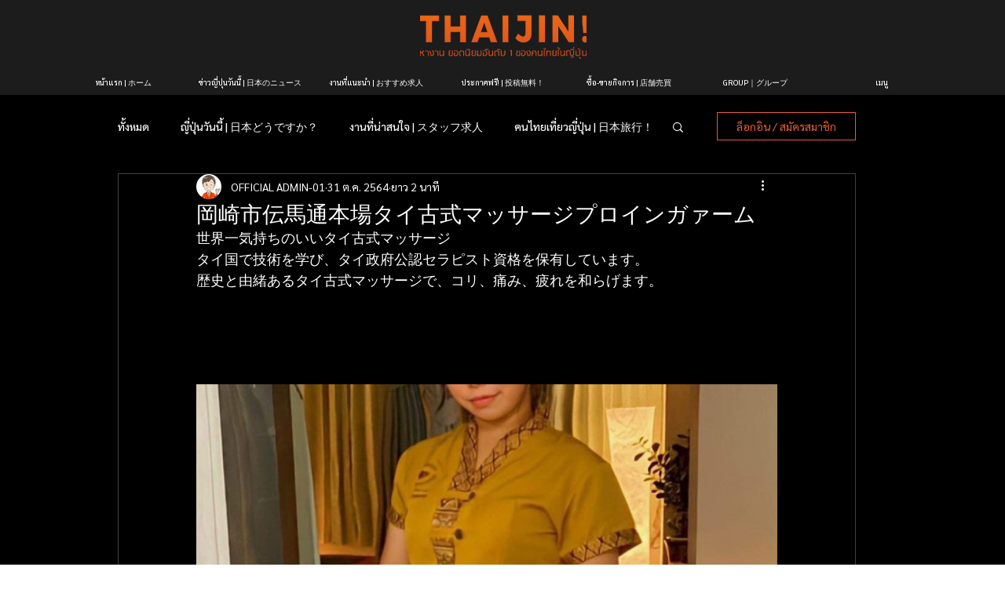

--- FILE ---
content_type: text/css; charset=utf-8
request_url: https://www.thaijinjob.com/_serverless/pro-gallery-css-v4-server/layoutCss?ver=2&id=83qd4-not-scoped&items=3538_1238_1324%7C3690_720_960%7C3302_945_938%7C3379_814_915%7C3483_720_960%7C3309_1042_1574%7C3465_548_960%7C3280_1024_974%7C3648_768_1024%7C3543_960_640%7C3414_1108_1478%7C3448_1108_1478%7C3669_1024_974%7C3679_1568_1046%7C3450_1108_1478%7C3463_1108_1478%7C3363_1568_1046%7C3431_1478_1108%7C3441_1478_1108%7C3341_985_1478&container=370_740_620_720&options=gallerySizeType:px%7CenableInfiniteScroll:true%7CtitlePlacement:SHOW_ON_HOVER%7CarrowsSize:23%7CthumbnailSize:120%7CgalleryLayout:3%7CisVertical:false%7CgallerySizePx:300%7CcubeType:fill%7CgalleryThumbnailsAlignment:bottom%7CthumbnailSpacings:2.5
body_size: -61
content:
#pro-gallery-83qd4-not-scoped .pro-gallery-parent-container{ width: 740px !important; height: 620px !important; } #pro-gallery-83qd4-not-scoped [data-hook="item-container"][data-idx="0"].gallery-item-container{opacity: 1 !important;display: block !important;transition: opacity .2s ease !important;top: 0px !important;left: 0px !important;right: auto !important;height: 493px !important;width: 740px !important;} #pro-gallery-83qd4-not-scoped [data-hook="item-container"][data-idx="0"] .gallery-item-common-info-outer{height: 100% !important;} #pro-gallery-83qd4-not-scoped [data-hook="item-container"][data-idx="0"] .gallery-item-common-info{height: 100% !important;width: 100% !important;} #pro-gallery-83qd4-not-scoped [data-hook="item-container"][data-idx="0"] .gallery-item-wrapper{width: 740px !important;height: 493px !important;margin: 0 !important;} #pro-gallery-83qd4-not-scoped [data-hook="item-container"][data-idx="0"] .gallery-item-content{width: 740px !important;height: 493px !important;margin: 0px 0px !important;opacity: 1 !important;} #pro-gallery-83qd4-not-scoped [data-hook="item-container"][data-idx="0"] .gallery-item-hover{width: 740px !important;height: 493px !important;opacity: 1 !important;} #pro-gallery-83qd4-not-scoped [data-hook="item-container"][data-idx="0"] .item-hover-flex-container{width: 740px !important;height: 493px !important;margin: 0px 0px !important;opacity: 1 !important;} #pro-gallery-83qd4-not-scoped [data-hook="item-container"][data-idx="0"] .gallery-item-wrapper img{width: 100% !important;height: 100% !important;opacity: 1 !important;} #pro-gallery-83qd4-not-scoped [data-hook="item-container"][data-idx="1"].gallery-item-container{opacity: 1 !important;display: block !important;transition: opacity .2s ease !important;top: 0px !important;left: 740px !important;right: auto !important;height: 493px !important;width: 740px !important;} #pro-gallery-83qd4-not-scoped [data-hook="item-container"][data-idx="1"] .gallery-item-common-info-outer{height: 100% !important;} #pro-gallery-83qd4-not-scoped [data-hook="item-container"][data-idx="1"] .gallery-item-common-info{height: 100% !important;width: 100% !important;} #pro-gallery-83qd4-not-scoped [data-hook="item-container"][data-idx="1"] .gallery-item-wrapper{width: 740px !important;height: 493px !important;margin: 0 !important;} #pro-gallery-83qd4-not-scoped [data-hook="item-container"][data-idx="1"] .gallery-item-content{width: 740px !important;height: 493px !important;margin: 0px 0px !important;opacity: 1 !important;} #pro-gallery-83qd4-not-scoped [data-hook="item-container"][data-idx="1"] .gallery-item-hover{width: 740px !important;height: 493px !important;opacity: 1 !important;} #pro-gallery-83qd4-not-scoped [data-hook="item-container"][data-idx="1"] .item-hover-flex-container{width: 740px !important;height: 493px !important;margin: 0px 0px !important;opacity: 1 !important;} #pro-gallery-83qd4-not-scoped [data-hook="item-container"][data-idx="1"] .gallery-item-wrapper img{width: 100% !important;height: 100% !important;opacity: 1 !important;} #pro-gallery-83qd4-not-scoped [data-hook="item-container"][data-idx="2"].gallery-item-container{opacity: 1 !important;display: block !important;transition: opacity .2s ease !important;top: 0px !important;left: 1480px !important;right: auto !important;height: 493px !important;width: 740px !important;} #pro-gallery-83qd4-not-scoped [data-hook="item-container"][data-idx="2"] .gallery-item-common-info-outer{height: 100% !important;} #pro-gallery-83qd4-not-scoped [data-hook="item-container"][data-idx="2"] .gallery-item-common-info{height: 100% !important;width: 100% !important;} #pro-gallery-83qd4-not-scoped [data-hook="item-container"][data-idx="2"] .gallery-item-wrapper{width: 740px !important;height: 493px !important;margin: 0 !important;} #pro-gallery-83qd4-not-scoped [data-hook="item-container"][data-idx="2"] .gallery-item-content{width: 740px !important;height: 493px !important;margin: 0px 0px !important;opacity: 1 !important;} #pro-gallery-83qd4-not-scoped [data-hook="item-container"][data-idx="2"] .gallery-item-hover{width: 740px !important;height: 493px !important;opacity: 1 !important;} #pro-gallery-83qd4-not-scoped [data-hook="item-container"][data-idx="2"] .item-hover-flex-container{width: 740px !important;height: 493px !important;margin: 0px 0px !important;opacity: 1 !important;} #pro-gallery-83qd4-not-scoped [data-hook="item-container"][data-idx="2"] .gallery-item-wrapper img{width: 100% !important;height: 100% !important;opacity: 1 !important;} #pro-gallery-83qd4-not-scoped [data-hook="item-container"][data-idx="3"]{display: none !important;} #pro-gallery-83qd4-not-scoped [data-hook="item-container"][data-idx="4"]{display: none !important;} #pro-gallery-83qd4-not-scoped [data-hook="item-container"][data-idx="5"]{display: none !important;} #pro-gallery-83qd4-not-scoped [data-hook="item-container"][data-idx="6"]{display: none !important;} #pro-gallery-83qd4-not-scoped [data-hook="item-container"][data-idx="7"]{display: none !important;} #pro-gallery-83qd4-not-scoped [data-hook="item-container"][data-idx="8"]{display: none !important;} #pro-gallery-83qd4-not-scoped [data-hook="item-container"][data-idx="9"]{display: none !important;} #pro-gallery-83qd4-not-scoped [data-hook="item-container"][data-idx="10"]{display: none !important;} #pro-gallery-83qd4-not-scoped [data-hook="item-container"][data-idx="11"]{display: none !important;} #pro-gallery-83qd4-not-scoped [data-hook="item-container"][data-idx="12"]{display: none !important;} #pro-gallery-83qd4-not-scoped [data-hook="item-container"][data-idx="13"]{display: none !important;} #pro-gallery-83qd4-not-scoped [data-hook="item-container"][data-idx="14"]{display: none !important;} #pro-gallery-83qd4-not-scoped [data-hook="item-container"][data-idx="15"]{display: none !important;} #pro-gallery-83qd4-not-scoped [data-hook="item-container"][data-idx="16"]{display: none !important;} #pro-gallery-83qd4-not-scoped [data-hook="item-container"][data-idx="17"]{display: none !important;} #pro-gallery-83qd4-not-scoped [data-hook="item-container"][data-idx="18"]{display: none !important;} #pro-gallery-83qd4-not-scoped [data-hook="item-container"][data-idx="19"]{display: none !important;} #pro-gallery-83qd4-not-scoped .pro-gallery-prerender{height:620px !important;}#pro-gallery-83qd4-not-scoped {height:620px !important; width:740px !important;}#pro-gallery-83qd4-not-scoped .pro-gallery-margin-container {height:620px !important;}#pro-gallery-83qd4-not-scoped .one-row:not(.thumbnails-gallery) {height:492.5px !important; width:740px !important;}#pro-gallery-83qd4-not-scoped .one-row:not(.thumbnails-gallery) .gallery-horizontal-scroll {height:492.5px !important;}#pro-gallery-83qd4-not-scoped .pro-gallery-parent-container:not(.gallery-slideshow) [data-hook=group-view] .item-link-wrapper::before {height:492.5px !important; width:740px !important;}#pro-gallery-83qd4-not-scoped .pro-gallery-parent-container {height:620px !important; width:740px !important;}